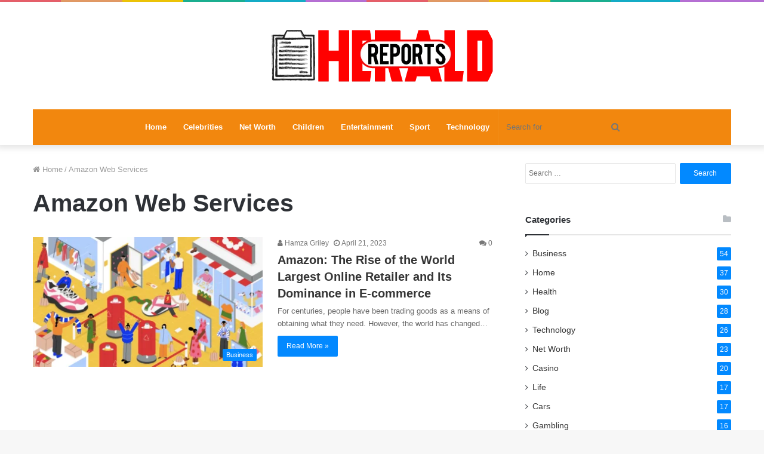

--- FILE ---
content_type: text/html; charset=UTF-8
request_url: https://reportsherald.com/tag/amazon-web-services/
body_size: 21051
content:
<!DOCTYPE html>
<html lang="en-US">
<head><meta charset="UTF-8" /><script>if(navigator.userAgent.match(/MSIE|Internet Explorer/i)||navigator.userAgent.match(/Trident\/7\..*?rv:11/i)){var href=document.location.href;if(!href.match(/[?&]nowprocket/)){if(href.indexOf("?")==-1){if(href.indexOf("#")==-1){document.location.href=href+"?nowprocket=1"}else{document.location.href=href.replace("#","?nowprocket=1#")}}else{if(href.indexOf("#")==-1){document.location.href=href+"&nowprocket=1"}else{document.location.href=href.replace("#","&nowprocket=1#")}}}}</script><script>(()=>{class RocketLazyLoadScripts{constructor(){this.v="2.0.3",this.userEvents=["keydown","keyup","mousedown","mouseup","mousemove","mouseover","mouseenter","mouseout","mouseleave","touchmove","touchstart","touchend","touchcancel","wheel","click","dblclick","input","visibilitychange"],this.attributeEvents=["onblur","onclick","oncontextmenu","ondblclick","onfocus","onmousedown","onmouseenter","onmouseleave","onmousemove","onmouseout","onmouseover","onmouseup","onmousewheel","onscroll","onsubmit"]}async t(){this.i(),this.o(),/iP(ad|hone)/.test(navigator.userAgent)&&this.h(),this.u(),this.l(this),this.m(),this.k(this),this.p(this),this._(),await Promise.all([this.R(),this.L()]),this.lastBreath=Date.now(),this.S(this),this.P(),this.D(),this.O(),this.M(),await this.C(this.delayedScripts.normal),await this.C(this.delayedScripts.defer),await this.C(this.delayedScripts.async),this.F("domReady"),await this.T(),await this.j(),await this.I(),this.F("windowLoad"),await this.A(),window.dispatchEvent(new Event("rocket-allScriptsLoaded")),this.everythingLoaded=!0,this.lastTouchEnd&&await new Promise((t=>setTimeout(t,500-Date.now()+this.lastTouchEnd))),this.H(),this.F("all"),this.U(),this.W()}i(){this.CSPIssue=sessionStorage.getItem("rocketCSPIssue"),document.addEventListener("securitypolicyviolation",(t=>{this.CSPIssue||"script-src-elem"!==t.violatedDirective||"data"!==t.blockedURI||(this.CSPIssue=!0,sessionStorage.setItem("rocketCSPIssue",!0))}),{isRocket:!0})}o(){window.addEventListener("pageshow",(t=>{this.persisted=t.persisted,this.realWindowLoadedFired=!0}),{isRocket:!0}),window.addEventListener("pagehide",(()=>{this.onFirstUserAction=null}),{isRocket:!0})}h(){let t;function e(e){t=e}window.addEventListener("touchstart",e,{isRocket:!0}),window.addEventListener("touchend",(function i(o){Math.abs(o.changedTouches[0].pageX-t.changedTouches[0].pageX)<10&&Math.abs(o.changedTouches[0].pageY-t.changedTouches[0].pageY)<10&&o.timeStamp-t.timeStamp<200&&(o.target.dispatchEvent(new PointerEvent("click",{target:o.target,bubbles:!0,cancelable:!0,detail:1})),event.preventDefault(),window.removeEventListener("touchstart",e,{isRocket:!0}),window.removeEventListener("touchend",i,{isRocket:!0}))}),{isRocket:!0})}q(t){this.userActionTriggered||("mousemove"!==t.type||this.firstMousemoveIgnored?"keyup"===t.type||"mouseover"===t.type||"mouseout"===t.type||(this.userActionTriggered=!0,this.onFirstUserAction&&this.onFirstUserAction()):this.firstMousemoveIgnored=!0),"click"===t.type&&t.preventDefault(),this.savedUserEvents.length>0&&(t.stopPropagation(),t.stopImmediatePropagation()),"touchstart"===this.lastEvent&&"touchend"===t.type&&(this.lastTouchEnd=Date.now()),"click"===t.type&&(this.lastTouchEnd=0),this.lastEvent=t.type,this.savedUserEvents.push(t)}u(){this.savedUserEvents=[],this.userEventHandler=this.q.bind(this),this.userEvents.forEach((t=>window.addEventListener(t,this.userEventHandler,{passive:!1,isRocket:!0})))}U(){this.userEvents.forEach((t=>window.removeEventListener(t,this.userEventHandler,{passive:!1,isRocket:!0}))),this.savedUserEvents.forEach((t=>{t.target.dispatchEvent(new window[t.constructor.name](t.type,t))}))}m(){this.eventsMutationObserver=new MutationObserver((t=>{const e="return false";for(const i of t){if("attributes"===i.type){const t=i.target.getAttribute(i.attributeName);t&&t!==e&&(i.target.setAttribute("data-rocket-"+i.attributeName,t),i.target["rocket"+i.attributeName]=new Function("event",t),i.target.setAttribute(i.attributeName,e))}"childList"===i.type&&i.addedNodes.forEach((t=>{if(t.nodeType===Node.ELEMENT_NODE)for(const i of t.attributes)this.attributeEvents.includes(i.name)&&i.value&&""!==i.value&&(t.setAttribute("data-rocket-"+i.name,i.value),t["rocket"+i.name]=new Function("event",i.value),t.setAttribute(i.name,e))}))}})),this.eventsMutationObserver.observe(document,{subtree:!0,childList:!0,attributeFilter:this.attributeEvents})}H(){this.eventsMutationObserver.disconnect(),this.attributeEvents.forEach((t=>{document.querySelectorAll("[data-rocket-"+t+"]").forEach((e=>{e.setAttribute(t,e.getAttribute("data-rocket-"+t)),e.removeAttribute("data-rocket-"+t)}))}))}k(t){Object.defineProperty(HTMLElement.prototype,"onclick",{get(){return this.rocketonclick||null},set(e){this.rocketonclick=e,this.setAttribute(t.everythingLoaded?"onclick":"data-rocket-onclick","this.rocketonclick(event)")}})}S(t){function e(e,i){let o=e[i];e[i]=null,Object.defineProperty(e,i,{get:()=>o,set(s){t.everythingLoaded?o=s:e["rocket"+i]=o=s}})}e(document,"onreadystatechange"),e(window,"onload"),e(window,"onpageshow");try{Object.defineProperty(document,"readyState",{get:()=>t.rocketReadyState,set(e){t.rocketReadyState=e},configurable:!0}),document.readyState="loading"}catch(t){console.log("WPRocket DJE readyState conflict, bypassing")}}l(t){this.originalAddEventListener=EventTarget.prototype.addEventListener,this.originalRemoveEventListener=EventTarget.prototype.removeEventListener,this.savedEventListeners=[],EventTarget.prototype.addEventListener=function(e,i,o){o&&o.isRocket||!t.B(e,this)&&!t.userEvents.includes(e)||t.B(e,this)&&!t.userActionTriggered||e.startsWith("rocket-")||t.everythingLoaded?t.originalAddEventListener.call(this,e,i,o):t.savedEventListeners.push({target:this,remove:!1,type:e,func:i,options:o})},EventTarget.prototype.removeEventListener=function(e,i,o){o&&o.isRocket||!t.B(e,this)&&!t.userEvents.includes(e)||t.B(e,this)&&!t.userActionTriggered||e.startsWith("rocket-")||t.everythingLoaded?t.originalRemoveEventListener.call(this,e,i,o):t.savedEventListeners.push({target:this,remove:!0,type:e,func:i,options:o})}}F(t){"all"===t&&(EventTarget.prototype.addEventListener=this.originalAddEventListener,EventTarget.prototype.removeEventListener=this.originalRemoveEventListener),this.savedEventListeners=this.savedEventListeners.filter((e=>{let i=e.type,o=e.target||window;return"domReady"===t&&"DOMContentLoaded"!==i&&"readystatechange"!==i||("windowLoad"===t&&"load"!==i&&"readystatechange"!==i&&"pageshow"!==i||(this.B(i,o)&&(i="rocket-"+i),e.remove?o.removeEventListener(i,e.func,e.options):o.addEventListener(i,e.func,e.options),!1))}))}p(t){let e;function i(e){return t.everythingLoaded?e:e.split(" ").map((t=>"load"===t||t.startsWith("load.")?"rocket-jquery-load":t)).join(" ")}function o(o){function s(e){const s=o.fn[e];o.fn[e]=o.fn.init.prototype[e]=function(){return this[0]===window&&t.userActionTriggered&&("string"==typeof arguments[0]||arguments[0]instanceof String?arguments[0]=i(arguments[0]):"object"==typeof arguments[0]&&Object.keys(arguments[0]).forEach((t=>{const e=arguments[0][t];delete arguments[0][t],arguments[0][i(t)]=e}))),s.apply(this,arguments),this}}if(o&&o.fn&&!t.allJQueries.includes(o)){const e={DOMContentLoaded:[],"rocket-DOMContentLoaded":[]};for(const t in e)document.addEventListener(t,(()=>{e[t].forEach((t=>t()))}),{isRocket:!0});o.fn.ready=o.fn.init.prototype.ready=function(i){function s(){parseInt(o.fn.jquery)>2?setTimeout((()=>i.bind(document)(o))):i.bind(document)(o)}return t.realDomReadyFired?!t.userActionTriggered||t.fauxDomReadyFired?s():e["rocket-DOMContentLoaded"].push(s):e.DOMContentLoaded.push(s),o([])},s("on"),s("one"),s("off"),t.allJQueries.push(o)}e=o}t.allJQueries=[],o(window.jQuery),Object.defineProperty(window,"jQuery",{get:()=>e,set(t){o(t)}})}P(){const t=new Map;document.write=document.writeln=function(e){const i=document.currentScript,o=document.createRange(),s=i.parentElement;let n=t.get(i);void 0===n&&(n=i.nextSibling,t.set(i,n));const c=document.createDocumentFragment();o.setStart(c,0),c.appendChild(o.createContextualFragment(e)),s.insertBefore(c,n)}}async R(){return new Promise((t=>{this.userActionTriggered?t():this.onFirstUserAction=t}))}async L(){return new Promise((t=>{document.addEventListener("DOMContentLoaded",(()=>{this.realDomReadyFired=!0,t()}),{isRocket:!0})}))}async I(){return this.realWindowLoadedFired?Promise.resolve():new Promise((t=>{window.addEventListener("load",t,{isRocket:!0})}))}M(){this.pendingScripts=[];this.scriptsMutationObserver=new MutationObserver((t=>{for(const e of t)e.addedNodes.forEach((t=>{"SCRIPT"!==t.tagName||t.noModule||t.isWPRocket||this.pendingScripts.push({script:t,promise:new Promise((e=>{const i=()=>{const i=this.pendingScripts.findIndex((e=>e.script===t));i>=0&&this.pendingScripts.splice(i,1),e()};t.addEventListener("load",i,{isRocket:!0}),t.addEventListener("error",i,{isRocket:!0}),setTimeout(i,1e3)}))})}))})),this.scriptsMutationObserver.observe(document,{childList:!0,subtree:!0})}async j(){await this.J(),this.pendingScripts.length?(await this.pendingScripts[0].promise,await this.j()):this.scriptsMutationObserver.disconnect()}D(){this.delayedScripts={normal:[],async:[],defer:[]},document.querySelectorAll("script[type$=rocketlazyloadscript]").forEach((t=>{t.hasAttribute("data-rocket-src")?t.hasAttribute("async")&&!1!==t.async?this.delayedScripts.async.push(t):t.hasAttribute("defer")&&!1!==t.defer||"module"===t.getAttribute("data-rocket-type")?this.delayedScripts.defer.push(t):this.delayedScripts.normal.push(t):this.delayedScripts.normal.push(t)}))}async _(){await this.L();let t=[];document.querySelectorAll("script[type$=rocketlazyloadscript][data-rocket-src]").forEach((e=>{let i=e.getAttribute("data-rocket-src");if(i&&!i.startsWith("data:")){i.startsWith("//")&&(i=location.protocol+i);try{const o=new URL(i).origin;o!==location.origin&&t.push({src:o,crossOrigin:e.crossOrigin||"module"===e.getAttribute("data-rocket-type")})}catch(t){}}})),t=[...new Map(t.map((t=>[JSON.stringify(t),t]))).values()],this.N(t,"preconnect")}async $(t){if(await this.G(),!0!==t.noModule||!("noModule"in HTMLScriptElement.prototype))return new Promise((e=>{let i;function o(){(i||t).setAttribute("data-rocket-status","executed"),e()}try{if(navigator.userAgent.includes("Firefox/")||""===navigator.vendor||this.CSPIssue)i=document.createElement("script"),[...t.attributes].forEach((t=>{let e=t.nodeName;"type"!==e&&("data-rocket-type"===e&&(e="type"),"data-rocket-src"===e&&(e="src"),i.setAttribute(e,t.nodeValue))})),t.text&&(i.text=t.text),t.nonce&&(i.nonce=t.nonce),i.hasAttribute("src")?(i.addEventListener("load",o,{isRocket:!0}),i.addEventListener("error",(()=>{i.setAttribute("data-rocket-status","failed-network"),e()}),{isRocket:!0}),setTimeout((()=>{i.isConnected||e()}),1)):(i.text=t.text,o()),i.isWPRocket=!0,t.parentNode.replaceChild(i,t);else{const i=t.getAttribute("data-rocket-type"),s=t.getAttribute("data-rocket-src");i?(t.type=i,t.removeAttribute("data-rocket-type")):t.removeAttribute("type"),t.addEventListener("load",o,{isRocket:!0}),t.addEventListener("error",(i=>{this.CSPIssue&&i.target.src.startsWith("data:")?(console.log("WPRocket: CSP fallback activated"),t.removeAttribute("src"),this.$(t).then(e)):(t.setAttribute("data-rocket-status","failed-network"),e())}),{isRocket:!0}),s?(t.fetchPriority="high",t.removeAttribute("data-rocket-src"),t.src=s):t.src="data:text/javascript;base64,"+window.btoa(unescape(encodeURIComponent(t.text)))}}catch(i){t.setAttribute("data-rocket-status","failed-transform"),e()}}));t.setAttribute("data-rocket-status","skipped")}async C(t){const e=t.shift();return e?(e.isConnected&&await this.$(e),this.C(t)):Promise.resolve()}O(){this.N([...this.delayedScripts.normal,...this.delayedScripts.defer,...this.delayedScripts.async],"preload")}N(t,e){this.trash=this.trash||[];let i=!0;var o=document.createDocumentFragment();t.forEach((t=>{const s=t.getAttribute&&t.getAttribute("data-rocket-src")||t.src;if(s&&!s.startsWith("data:")){const n=document.createElement("link");n.href=s,n.rel=e,"preconnect"!==e&&(n.as="script",n.fetchPriority=i?"high":"low"),t.getAttribute&&"module"===t.getAttribute("data-rocket-type")&&(n.crossOrigin=!0),t.crossOrigin&&(n.crossOrigin=t.crossOrigin),t.integrity&&(n.integrity=t.integrity),t.nonce&&(n.nonce=t.nonce),o.appendChild(n),this.trash.push(n),i=!1}})),document.head.appendChild(o)}W(){this.trash.forEach((t=>t.remove()))}async T(){try{document.readyState="interactive"}catch(t){}this.fauxDomReadyFired=!0;try{await this.G(),document.dispatchEvent(new Event("rocket-readystatechange")),await this.G(),document.rocketonreadystatechange&&document.rocketonreadystatechange(),await this.G(),document.dispatchEvent(new Event("rocket-DOMContentLoaded")),await this.G(),window.dispatchEvent(new Event("rocket-DOMContentLoaded"))}catch(t){console.error(t)}}async A(){try{document.readyState="complete"}catch(t){}try{await this.G(),document.dispatchEvent(new Event("rocket-readystatechange")),await this.G(),document.rocketonreadystatechange&&document.rocketonreadystatechange(),await this.G(),window.dispatchEvent(new Event("rocket-load")),await this.G(),window.rocketonload&&window.rocketonload(),await this.G(),this.allJQueries.forEach((t=>t(window).trigger("rocket-jquery-load"))),await this.G();const t=new Event("rocket-pageshow");t.persisted=this.persisted,window.dispatchEvent(t),await this.G(),window.rocketonpageshow&&window.rocketonpageshow({persisted:this.persisted})}catch(t){console.error(t)}}async G(){Date.now()-this.lastBreath>45&&(await this.J(),this.lastBreath=Date.now())}async J(){return document.hidden?new Promise((t=>setTimeout(t))):new Promise((t=>requestAnimationFrame(t)))}B(t,e){return e===document&&"readystatechange"===t||(e===document&&"DOMContentLoaded"===t||(e===window&&"DOMContentLoaded"===t||(e===window&&"load"===t||e===window&&"pageshow"===t)))}static run(){(new RocketLazyLoadScripts).t()}}RocketLazyLoadScripts.run()})();</script>
	
	<link rel="profile" href="https://gmpg.org/xfn/11" />
	<link rel="pingback" href="https://reportsherald.com/xmlrpc.php" />
	<meta name='robots' content='index, follow, max-image-preview:large, max-snippet:-1, max-video-preview:-1' />

	<!-- This site is optimized with the Yoast SEO plugin v26.8 - https://yoast.com/product/yoast-seo-wordpress/ -->
	<title>Amazon Web Services Archives - Reports Herald</title>
	<link rel="canonical" href="https://reportsherald.com/tag/amazon-web-services/" />
	<meta property="og:locale" content="en_US" />
	<meta property="og:type" content="article" />
	<meta property="og:title" content="Amazon Web Services Archives - Reports Herald" />
	<meta property="og:url" content="https://reportsherald.com/tag/amazon-web-services/" />
	<meta property="og:site_name" content="Reports Herald" />
	<meta name="twitter:card" content="summary_large_image" />
	<script type="application/ld+json" class="yoast-schema-graph">{"@context":"https://schema.org","@graph":[{"@type":"CollectionPage","@id":"https://reportsherald.com/tag/amazon-web-services/","url":"https://reportsherald.com/tag/amazon-web-services/","name":"Amazon Web Services Archives - Reports Herald","isPartOf":{"@id":"https://reportsherald.com/#website"},"primaryImageOfPage":{"@id":"https://reportsherald.com/tag/amazon-web-services/#primaryimage"},"image":{"@id":"https://reportsherald.com/tag/amazon-web-services/#primaryimage"},"thumbnailUrl":"https://reportsherald.com/wp-content/uploads/2023/04/Fashion_Industry_.png","breadcrumb":{"@id":"https://reportsherald.com/tag/amazon-web-services/#breadcrumb"},"inLanguage":"en-US"},{"@type":"ImageObject","inLanguage":"en-US","@id":"https://reportsherald.com/tag/amazon-web-services/#primaryimage","url":"https://reportsherald.com/wp-content/uploads/2023/04/Fashion_Industry_.png","contentUrl":"https://reportsherald.com/wp-content/uploads/2023/04/Fashion_Industry_.png","width":3840,"height":2160},{"@type":"BreadcrumbList","@id":"https://reportsherald.com/tag/amazon-web-services/#breadcrumb","itemListElement":[{"@type":"ListItem","position":1,"name":"Home","item":"https://reportsherald.com/"},{"@type":"ListItem","position":2,"name":"Amazon Web Services"}]},{"@type":"WebSite","@id":"https://reportsherald.com/#website","url":"https://reportsherald.com/","name":"Reports Herald","description":"","potentialAction":[{"@type":"SearchAction","target":{"@type":"EntryPoint","urlTemplate":"https://reportsherald.com/?s={search_term_string}"},"query-input":{"@type":"PropertyValueSpecification","valueRequired":true,"valueName":"search_term_string"}}],"inLanguage":"en-US"}]}</script>
	<!-- / Yoast SEO plugin. -->



<link rel="alternate" type="application/rss+xml" title="Reports Herald &raquo; Feed" href="https://reportsherald.com/feed/" />
<link rel="alternate" type="application/rss+xml" title="Reports Herald &raquo; Comments Feed" href="https://reportsherald.com/comments/feed/" />
<link rel="alternate" type="application/rss+xml" title="Reports Herald &raquo; Amazon Web Services Tag Feed" href="https://reportsherald.com/tag/amazon-web-services/feed/" />
<style id='wp-img-auto-sizes-contain-inline-css' type='text/css'>
img:is([sizes=auto i],[sizes^="auto," i]){contain-intrinsic-size:3000px 1500px}
/*# sourceURL=wp-img-auto-sizes-contain-inline-css */
</style>
<style id='wp-emoji-styles-inline-css' type='text/css'>

	img.wp-smiley, img.emoji {
		display: inline !important;
		border: none !important;
		box-shadow: none !important;
		height: 1em !important;
		width: 1em !important;
		margin: 0 0.07em !important;
		vertical-align: -0.1em !important;
		background: none !important;
		padding: 0 !important;
	}
/*# sourceURL=wp-emoji-styles-inline-css */
</style>
<style id='wp-block-library-inline-css' type='text/css'>
:root{--wp-block-synced-color:#7a00df;--wp-block-synced-color--rgb:122,0,223;--wp-bound-block-color:var(--wp-block-synced-color);--wp-editor-canvas-background:#ddd;--wp-admin-theme-color:#007cba;--wp-admin-theme-color--rgb:0,124,186;--wp-admin-theme-color-darker-10:#006ba1;--wp-admin-theme-color-darker-10--rgb:0,107,160.5;--wp-admin-theme-color-darker-20:#005a87;--wp-admin-theme-color-darker-20--rgb:0,90,135;--wp-admin-border-width-focus:2px}@media (min-resolution:192dpi){:root{--wp-admin-border-width-focus:1.5px}}.wp-element-button{cursor:pointer}:root .has-very-light-gray-background-color{background-color:#eee}:root .has-very-dark-gray-background-color{background-color:#313131}:root .has-very-light-gray-color{color:#eee}:root .has-very-dark-gray-color{color:#313131}:root .has-vivid-green-cyan-to-vivid-cyan-blue-gradient-background{background:linear-gradient(135deg,#00d084,#0693e3)}:root .has-purple-crush-gradient-background{background:linear-gradient(135deg,#34e2e4,#4721fb 50%,#ab1dfe)}:root .has-hazy-dawn-gradient-background{background:linear-gradient(135deg,#faaca8,#dad0ec)}:root .has-subdued-olive-gradient-background{background:linear-gradient(135deg,#fafae1,#67a671)}:root .has-atomic-cream-gradient-background{background:linear-gradient(135deg,#fdd79a,#004a59)}:root .has-nightshade-gradient-background{background:linear-gradient(135deg,#330968,#31cdcf)}:root .has-midnight-gradient-background{background:linear-gradient(135deg,#020381,#2874fc)}:root{--wp--preset--font-size--normal:16px;--wp--preset--font-size--huge:42px}.has-regular-font-size{font-size:1em}.has-larger-font-size{font-size:2.625em}.has-normal-font-size{font-size:var(--wp--preset--font-size--normal)}.has-huge-font-size{font-size:var(--wp--preset--font-size--huge)}.has-text-align-center{text-align:center}.has-text-align-left{text-align:left}.has-text-align-right{text-align:right}.has-fit-text{white-space:nowrap!important}#end-resizable-editor-section{display:none}.aligncenter{clear:both}.items-justified-left{justify-content:flex-start}.items-justified-center{justify-content:center}.items-justified-right{justify-content:flex-end}.items-justified-space-between{justify-content:space-between}.screen-reader-text{border:0;clip-path:inset(50%);height:1px;margin:-1px;overflow:hidden;padding:0;position:absolute;width:1px;word-wrap:normal!important}.screen-reader-text:focus{background-color:#ddd;clip-path:none;color:#444;display:block;font-size:1em;height:auto;left:5px;line-height:normal;padding:15px 23px 14px;text-decoration:none;top:5px;width:auto;z-index:100000}html :where(.has-border-color){border-style:solid}html :where([style*=border-top-color]){border-top-style:solid}html :where([style*=border-right-color]){border-right-style:solid}html :where([style*=border-bottom-color]){border-bottom-style:solid}html :where([style*=border-left-color]){border-left-style:solid}html :where([style*=border-width]){border-style:solid}html :where([style*=border-top-width]){border-top-style:solid}html :where([style*=border-right-width]){border-right-style:solid}html :where([style*=border-bottom-width]){border-bottom-style:solid}html :where([style*=border-left-width]){border-left-style:solid}html :where(img[class*=wp-image-]){height:auto;max-width:100%}:where(figure){margin:0 0 1em}html :where(.is-position-sticky){--wp-admin--admin-bar--position-offset:var(--wp-admin--admin-bar--height,0px)}@media screen and (max-width:600px){html :where(.is-position-sticky){--wp-admin--admin-bar--position-offset:0px}}

/*# sourceURL=wp-block-library-inline-css */
</style><style id='global-styles-inline-css' type='text/css'>
:root{--wp--preset--aspect-ratio--square: 1;--wp--preset--aspect-ratio--4-3: 4/3;--wp--preset--aspect-ratio--3-4: 3/4;--wp--preset--aspect-ratio--3-2: 3/2;--wp--preset--aspect-ratio--2-3: 2/3;--wp--preset--aspect-ratio--16-9: 16/9;--wp--preset--aspect-ratio--9-16: 9/16;--wp--preset--color--black: #000000;--wp--preset--color--cyan-bluish-gray: #abb8c3;--wp--preset--color--white: #ffffff;--wp--preset--color--pale-pink: #f78da7;--wp--preset--color--vivid-red: #cf2e2e;--wp--preset--color--luminous-vivid-orange: #ff6900;--wp--preset--color--luminous-vivid-amber: #fcb900;--wp--preset--color--light-green-cyan: #7bdcb5;--wp--preset--color--vivid-green-cyan: #00d084;--wp--preset--color--pale-cyan-blue: #8ed1fc;--wp--preset--color--vivid-cyan-blue: #0693e3;--wp--preset--color--vivid-purple: #9b51e0;--wp--preset--gradient--vivid-cyan-blue-to-vivid-purple: linear-gradient(135deg,rgb(6,147,227) 0%,rgb(155,81,224) 100%);--wp--preset--gradient--light-green-cyan-to-vivid-green-cyan: linear-gradient(135deg,rgb(122,220,180) 0%,rgb(0,208,130) 100%);--wp--preset--gradient--luminous-vivid-amber-to-luminous-vivid-orange: linear-gradient(135deg,rgb(252,185,0) 0%,rgb(255,105,0) 100%);--wp--preset--gradient--luminous-vivid-orange-to-vivid-red: linear-gradient(135deg,rgb(255,105,0) 0%,rgb(207,46,46) 100%);--wp--preset--gradient--very-light-gray-to-cyan-bluish-gray: linear-gradient(135deg,rgb(238,238,238) 0%,rgb(169,184,195) 100%);--wp--preset--gradient--cool-to-warm-spectrum: linear-gradient(135deg,rgb(74,234,220) 0%,rgb(151,120,209) 20%,rgb(207,42,186) 40%,rgb(238,44,130) 60%,rgb(251,105,98) 80%,rgb(254,248,76) 100%);--wp--preset--gradient--blush-light-purple: linear-gradient(135deg,rgb(255,206,236) 0%,rgb(152,150,240) 100%);--wp--preset--gradient--blush-bordeaux: linear-gradient(135deg,rgb(254,205,165) 0%,rgb(254,45,45) 50%,rgb(107,0,62) 100%);--wp--preset--gradient--luminous-dusk: linear-gradient(135deg,rgb(255,203,112) 0%,rgb(199,81,192) 50%,rgb(65,88,208) 100%);--wp--preset--gradient--pale-ocean: linear-gradient(135deg,rgb(255,245,203) 0%,rgb(182,227,212) 50%,rgb(51,167,181) 100%);--wp--preset--gradient--electric-grass: linear-gradient(135deg,rgb(202,248,128) 0%,rgb(113,206,126) 100%);--wp--preset--gradient--midnight: linear-gradient(135deg,rgb(2,3,129) 0%,rgb(40,116,252) 100%);--wp--preset--font-size--small: 13px;--wp--preset--font-size--medium: 20px;--wp--preset--font-size--large: 36px;--wp--preset--font-size--x-large: 42px;--wp--preset--spacing--20: 0.44rem;--wp--preset--spacing--30: 0.67rem;--wp--preset--spacing--40: 1rem;--wp--preset--spacing--50: 1.5rem;--wp--preset--spacing--60: 2.25rem;--wp--preset--spacing--70: 3.38rem;--wp--preset--spacing--80: 5.06rem;--wp--preset--shadow--natural: 6px 6px 9px rgba(0, 0, 0, 0.2);--wp--preset--shadow--deep: 12px 12px 50px rgba(0, 0, 0, 0.4);--wp--preset--shadow--sharp: 6px 6px 0px rgba(0, 0, 0, 0.2);--wp--preset--shadow--outlined: 6px 6px 0px -3px rgb(255, 255, 255), 6px 6px rgb(0, 0, 0);--wp--preset--shadow--crisp: 6px 6px 0px rgb(0, 0, 0);}:where(.is-layout-flex){gap: 0.5em;}:where(.is-layout-grid){gap: 0.5em;}body .is-layout-flex{display: flex;}.is-layout-flex{flex-wrap: wrap;align-items: center;}.is-layout-flex > :is(*, div){margin: 0;}body .is-layout-grid{display: grid;}.is-layout-grid > :is(*, div){margin: 0;}:where(.wp-block-columns.is-layout-flex){gap: 2em;}:where(.wp-block-columns.is-layout-grid){gap: 2em;}:where(.wp-block-post-template.is-layout-flex){gap: 1.25em;}:where(.wp-block-post-template.is-layout-grid){gap: 1.25em;}.has-black-color{color: var(--wp--preset--color--black) !important;}.has-cyan-bluish-gray-color{color: var(--wp--preset--color--cyan-bluish-gray) !important;}.has-white-color{color: var(--wp--preset--color--white) !important;}.has-pale-pink-color{color: var(--wp--preset--color--pale-pink) !important;}.has-vivid-red-color{color: var(--wp--preset--color--vivid-red) !important;}.has-luminous-vivid-orange-color{color: var(--wp--preset--color--luminous-vivid-orange) !important;}.has-luminous-vivid-amber-color{color: var(--wp--preset--color--luminous-vivid-amber) !important;}.has-light-green-cyan-color{color: var(--wp--preset--color--light-green-cyan) !important;}.has-vivid-green-cyan-color{color: var(--wp--preset--color--vivid-green-cyan) !important;}.has-pale-cyan-blue-color{color: var(--wp--preset--color--pale-cyan-blue) !important;}.has-vivid-cyan-blue-color{color: var(--wp--preset--color--vivid-cyan-blue) !important;}.has-vivid-purple-color{color: var(--wp--preset--color--vivid-purple) !important;}.has-black-background-color{background-color: var(--wp--preset--color--black) !important;}.has-cyan-bluish-gray-background-color{background-color: var(--wp--preset--color--cyan-bluish-gray) !important;}.has-white-background-color{background-color: var(--wp--preset--color--white) !important;}.has-pale-pink-background-color{background-color: var(--wp--preset--color--pale-pink) !important;}.has-vivid-red-background-color{background-color: var(--wp--preset--color--vivid-red) !important;}.has-luminous-vivid-orange-background-color{background-color: var(--wp--preset--color--luminous-vivid-orange) !important;}.has-luminous-vivid-amber-background-color{background-color: var(--wp--preset--color--luminous-vivid-amber) !important;}.has-light-green-cyan-background-color{background-color: var(--wp--preset--color--light-green-cyan) !important;}.has-vivid-green-cyan-background-color{background-color: var(--wp--preset--color--vivid-green-cyan) !important;}.has-pale-cyan-blue-background-color{background-color: var(--wp--preset--color--pale-cyan-blue) !important;}.has-vivid-cyan-blue-background-color{background-color: var(--wp--preset--color--vivid-cyan-blue) !important;}.has-vivid-purple-background-color{background-color: var(--wp--preset--color--vivid-purple) !important;}.has-black-border-color{border-color: var(--wp--preset--color--black) !important;}.has-cyan-bluish-gray-border-color{border-color: var(--wp--preset--color--cyan-bluish-gray) !important;}.has-white-border-color{border-color: var(--wp--preset--color--white) !important;}.has-pale-pink-border-color{border-color: var(--wp--preset--color--pale-pink) !important;}.has-vivid-red-border-color{border-color: var(--wp--preset--color--vivid-red) !important;}.has-luminous-vivid-orange-border-color{border-color: var(--wp--preset--color--luminous-vivid-orange) !important;}.has-luminous-vivid-amber-border-color{border-color: var(--wp--preset--color--luminous-vivid-amber) !important;}.has-light-green-cyan-border-color{border-color: var(--wp--preset--color--light-green-cyan) !important;}.has-vivid-green-cyan-border-color{border-color: var(--wp--preset--color--vivid-green-cyan) !important;}.has-pale-cyan-blue-border-color{border-color: var(--wp--preset--color--pale-cyan-blue) !important;}.has-vivid-cyan-blue-border-color{border-color: var(--wp--preset--color--vivid-cyan-blue) !important;}.has-vivid-purple-border-color{border-color: var(--wp--preset--color--vivid-purple) !important;}.has-vivid-cyan-blue-to-vivid-purple-gradient-background{background: var(--wp--preset--gradient--vivid-cyan-blue-to-vivid-purple) !important;}.has-light-green-cyan-to-vivid-green-cyan-gradient-background{background: var(--wp--preset--gradient--light-green-cyan-to-vivid-green-cyan) !important;}.has-luminous-vivid-amber-to-luminous-vivid-orange-gradient-background{background: var(--wp--preset--gradient--luminous-vivid-amber-to-luminous-vivid-orange) !important;}.has-luminous-vivid-orange-to-vivid-red-gradient-background{background: var(--wp--preset--gradient--luminous-vivid-orange-to-vivid-red) !important;}.has-very-light-gray-to-cyan-bluish-gray-gradient-background{background: var(--wp--preset--gradient--very-light-gray-to-cyan-bluish-gray) !important;}.has-cool-to-warm-spectrum-gradient-background{background: var(--wp--preset--gradient--cool-to-warm-spectrum) !important;}.has-blush-light-purple-gradient-background{background: var(--wp--preset--gradient--blush-light-purple) !important;}.has-blush-bordeaux-gradient-background{background: var(--wp--preset--gradient--blush-bordeaux) !important;}.has-luminous-dusk-gradient-background{background: var(--wp--preset--gradient--luminous-dusk) !important;}.has-pale-ocean-gradient-background{background: var(--wp--preset--gradient--pale-ocean) !important;}.has-electric-grass-gradient-background{background: var(--wp--preset--gradient--electric-grass) !important;}.has-midnight-gradient-background{background: var(--wp--preset--gradient--midnight) !important;}.has-small-font-size{font-size: var(--wp--preset--font-size--small) !important;}.has-medium-font-size{font-size: var(--wp--preset--font-size--medium) !important;}.has-large-font-size{font-size: var(--wp--preset--font-size--large) !important;}.has-x-large-font-size{font-size: var(--wp--preset--font-size--x-large) !important;}
/*# sourceURL=global-styles-inline-css */
</style>

<style id='classic-theme-styles-inline-css' type='text/css'>
/*! This file is auto-generated */
.wp-block-button__link{color:#fff;background-color:#32373c;border-radius:9999px;box-shadow:none;text-decoration:none;padding:calc(.667em + 2px) calc(1.333em + 2px);font-size:1.125em}.wp-block-file__button{background:#32373c;color:#fff;text-decoration:none}
/*# sourceURL=/wp-includes/css/classic-themes.min.css */
</style>
<link data-minify="1" rel='stylesheet' id='wpautoterms_css-css' href='https://reportsherald.com/wp-content/cache/min/1/wp-content/plugins/auto-terms-of-service-and-privacy-policy/css/wpautoterms.css?ver=1768463204' type='text/css' media='all' />
<link rel='stylesheet' id='cookie-notice-front-css' href='https://reportsherald.com/wp-content/plugins/cookie-notice/css/front.min.css?ver=2.5.11' type='text/css' media='all' />
<link data-minify="1" rel='stylesheet' id='c4wp-public-css' href='https://reportsherald.com/wp-content/cache/min/1/wp-content/plugins/wp-captcha/assets/css/c4wp-public.css?ver=1768463204' type='text/css' media='all' />
<link rel='stylesheet' id='tie-css-base-css' href='https://reportsherald.com/wp-content/themes/jannah/assets/css/base.min.css?ver=4.6.2' type='text/css' media='all' />
<link rel='stylesheet' id='tie-css-styles-css' href='https://reportsherald.com/wp-content/themes/jannah/assets/css/style.min.css?ver=4.6.2' type='text/css' media='all' />
<link rel='stylesheet' id='tie-css-widgets-css' href='https://reportsherald.com/wp-content/themes/jannah/assets/css/widgets.min.css?ver=4.6.2' type='text/css' media='all' />
<link data-minify="1" rel='stylesheet' id='tie-css-helpers-css' href='https://reportsherald.com/wp-content/cache/min/1/wp-content/themes/jannah/assets/css/helpers.min.css?ver=1768463204' type='text/css' media='all' />
<link data-minify="1" rel='stylesheet' id='tie-css-ilightbox-css' href='https://reportsherald.com/wp-content/cache/min/1/wp-content/themes/jannah/assets/ilightbox/dark-skin/skin.css?ver=1768463204' type='text/css' media='all' />
<style id='tie-css-ilightbox-inline-css' type='text/css'>
.wf-active .logo-text,.wf-active h1,.wf-active h2,.wf-active h3,.wf-active h4,.wf-active h5,.wf-active h6,.wf-active .the-subtitle{font-family: 'Poppins';}#main-nav{background-color : #f2870e;border-width: 0;}#theme-header #main-nav:not(.fixed-nav){bottom: 0;}#main-nav.fixed-nav{background-color : rgba( 242,135,14 ,0.95);}#main-nav .main-menu-wrapper,#main-nav .menu-sub-content,#main-nav .comp-sub-menu,#main-nav .guest-btn,#main-nav ul.cats-vertical li a.is-active,#main-nav ul.cats-vertical li a:hover.search-in-main-nav.autocomplete-suggestions{background-color: #f2870e;}#main-nav .icon-basecloud-bg:after{color: #f2870e;}#main-nav *,.search-in-main-nav.autocomplete-suggestions{border-color: rgba(255,255,255,0.07);}.main-nav-boxed #main-nav .main-menu-wrapper{border-width: 0;}#footer{background-color: #f2870e;}#footer .posts-list-counter .posts-list-items li:before{border-color: #f2870e;}#footer .timeline-widget a .date:before{border-color: rgba(242,135,14,0.8);}#footer .footer-boxed-widget-area,#footer textarea,#footer input:not([type=submit]),#footer select,#footer code,#footer kbd,#footer pre,#footer samp,#footer .show-more-button,#footer .slider-links .tie-slider-nav span,#footer #wp-calendar,#footer #wp-calendar tbody td,#footer #wp-calendar thead th,#footer .widget.buddypress .item-options a{border-color: rgba(255,255,255,0.1);}#footer .social-statistics-widget .white-bg li.social-icons-item a,#footer .widget_tag_cloud .tagcloud a,#footer .latest-tweets-widget .slider-links .tie-slider-nav span,#footer .widget_layered_nav_filters a{border-color: rgba(255,255,255,0.1);}#footer .social-statistics-widget .white-bg li:before{background: rgba(255,255,255,0.1);}.site-footer #wp-calendar tbody td{background: rgba(255,255,255,0.02);}#footer .white-bg .social-icons-item a span.followers span,#footer .circle-three-cols .social-icons-item a .followers-num,#footer .circle-three-cols .social-icons-item a .followers-name{color: rgba(255,255,255,0.8);}#footer .timeline-widget ul:before,#footer .timeline-widget a:not(:hover) .date:before{background-color: #d46900;}
/*# sourceURL=tie-css-ilightbox-inline-css */
</style>
<style id='rocket-lazyload-inline-css' type='text/css'>
.rll-youtube-player{position:relative;padding-bottom:56.23%;height:0;overflow:hidden;max-width:100%;}.rll-youtube-player:focus-within{outline: 2px solid currentColor;outline-offset: 5px;}.rll-youtube-player iframe{position:absolute;top:0;left:0;width:100%;height:100%;z-index:100;background:0 0}.rll-youtube-player img{bottom:0;display:block;left:0;margin:auto;max-width:100%;width:100%;position:absolute;right:0;top:0;border:none;height:auto;-webkit-transition:.4s all;-moz-transition:.4s all;transition:.4s all}.rll-youtube-player img:hover{-webkit-filter:brightness(75%)}.rll-youtube-player .play{height:100%;width:100%;left:0;top:0;position:absolute;background:url(https://reportsherald.com/wp-content/plugins/wp-rocket/assets/img/youtube.png) no-repeat center;background-color: transparent !important;cursor:pointer;border:none;}
/*# sourceURL=rocket-lazyload-inline-css */
</style>
<script type="rocketlazyloadscript" data-rocket-type="text/javascript" data-rocket-src="https://reportsherald.com/wp-includes/js/jquery/jquery.min.js?ver=3.7.1" id="jquery-core-js" data-rocket-defer defer></script>
<script type="rocketlazyloadscript" data-rocket-type="text/javascript" data-rocket-src="https://reportsherald.com/wp-includes/js/jquery/jquery-migrate.min.js?ver=3.4.1" id="jquery-migrate-js" data-rocket-defer defer></script>
<script type="rocketlazyloadscript" data-rocket-type="text/javascript" id="jquery-js-after">window.addEventListener('DOMContentLoaded', function() {
/* <![CDATA[ */
jQuery(document).ready(function() {
	jQuery(".4f8d45e0a3d8bf6b44efb53127704016").click(function() {
		jQuery.post(
			"https://reportsherald.com/wp-admin/admin-ajax.php", {
				"action": "quick_adsense_onpost_ad_click",
				"quick_adsense_onpost_ad_index": jQuery(this).attr("data-index"),
				"quick_adsense_nonce": "179c272764",
			}, function(response) { }
		);
	});
});

//# sourceURL=jquery-js-after
/* ]]> */
});</script>
<script type="rocketlazyloadscript" data-rocket-type="text/javascript" data-rocket-src="https://reportsherald.com/wp-includes/js/dist/dom-ready.min.js?ver=f77871ff7694fffea381" id="wp-dom-ready-js" data-rocket-defer defer></script>
<script type="rocketlazyloadscript" data-minify="1" data-rocket-type="text/javascript" data-rocket-src="https://reportsherald.com/wp-content/cache/min/1/wp-content/plugins/auto-terms-of-service-and-privacy-policy/js/base.js?ver=1768463204" id="wpautoterms_base-js" data-rocket-defer defer></script>
<script type="rocketlazyloadscript" data-rocket-type="text/javascript" id="cookie-notice-front-js-before">
/* <![CDATA[ */
var cnArgs = {"ajaxUrl":"https:\/\/reportsherald.com\/wp-admin\/admin-ajax.php","nonce":"4e48e12a3e","hideEffect":"fade","position":"bottom","onScroll":true,"onScrollOffset":100,"onClick":true,"cookieName":"cookie_notice_accepted","cookieTime":2592000,"cookieTimeRejected":2592000,"globalCookie":false,"redirection":false,"cache":true,"revokeCookies":false,"revokeCookiesOpt":"automatic"};

//# sourceURL=cookie-notice-front-js-before
/* ]]> */
</script>
<script type="rocketlazyloadscript" data-rocket-type="text/javascript" data-rocket-src="https://reportsherald.com/wp-content/plugins/cookie-notice/js/front.min.js?ver=2.5.11" id="cookie-notice-front-js" data-rocket-defer defer></script>
<script type="rocketlazyloadscript" data-minify="1" data-rocket-type="text/javascript" data-rocket-src="https://reportsherald.com/wp-content/cache/min/1/wp-content/plugins/stop-user-enumeration/frontend/js/frontend.js?ver=1768463204" id="stop-user-enumeration-js" defer="defer" data-wp-strategy="defer"></script>
<script type="rocketlazyloadscript" data-minify="1" data-rocket-type="text/javascript" data-rocket-src="https://reportsherald.com/wp-content/cache/min/1/wp-content/plugins/wp-captcha/assets/js/c4wp-public.js?ver=1768463204" id="c4wp-public-js" data-rocket-defer defer></script>
<link rel="https://api.w.org/" href="https://reportsherald.com/wp-json/" /><link rel="alternate" title="JSON" type="application/json" href="https://reportsherald.com/wp-json/wp/v2/tags/1328" /><link rel="EditURI" type="application/rsd+xml" title="RSD" href="https://reportsherald.com/xmlrpc.php?rsd" />
<meta name="generator" content="WordPress 6.9" />
<!-- Global site tag (gtag.js) - Google Analytics -->
<script type="rocketlazyloadscript" async data-rocket-src="https://www.googletagmanager.com/gtag/js?id=UA-154579949-1"></script>
<script type="rocketlazyloadscript">
  window.dataLayer = window.dataLayer || [];
  function gtag(){dataLayer.push(arguments);}
  gtag('js', new Date());

  gtag('config', 'UA-154579949-1');
</script>
<script type="rocketlazyloadscript">document.createElement( "picture" );if(!window.HTMLPictureElement && document.addEventListener) {window.addEventListener("DOMContentLoaded", function() {var s = document.createElement("script");s.src = "https://reportsherald.com/wp-content/plugins/webp-express/js/picturefill.min.js";document.body.appendChild(s);});}</script><!-- Google tag (gtag.js) -->
<script type="rocketlazyloadscript" async data-rocket-src="https://www.googletagmanager.com/gtag/js?id=G-27SJSYYSF7"></script>
<script type="rocketlazyloadscript">
  window.dataLayer = window.dataLayer || [];
  function gtag(){dataLayer.push(arguments);}
  gtag('js', new Date());

  gtag('config', 'G-27SJSYYSF7');
</script>
<meta http-equiv="X-UA-Compatible" content="IE=edge">
<meta name="theme-color" content="#0088ff" /><meta name="viewport" content="width=device-width, initial-scale=1.0" />
<meta name="pressbay-verify" content="u9T1KjSvBOYgWCyQDp5A">
<link rel="icon" href="https://reportsherald.com/wp-content/uploads/2020/01/herald-fav.png" sizes="32x32" />
<link rel="icon" href="https://reportsherald.com/wp-content/uploads/2020/01/herald-fav.png" sizes="192x192" />
<link rel="apple-touch-icon" href="https://reportsherald.com/wp-content/uploads/2020/01/herald-fav.png" />
<meta name="msapplication-TileImage" content="https://reportsherald.com/wp-content/uploads/2020/01/herald-fav.png" />
<noscript><style id="rocket-lazyload-nojs-css">.rll-youtube-player, [data-lazy-src]{display:none !important;}</style></noscript><meta name="generator" content="WP Rocket 3.18.3" data-wpr-features="wpr_delay_js wpr_defer_js wpr_minify_js wpr_lazyload_iframes wpr_minify_css wpr_preload_links wpr_desktop" /></head>

<body id="tie-body" class="archive tag tag-amazon-web-services tag-1328 wp-theme-jannah cookies-not-set wrapper-has-shadow block-head-1 magazine2 is-thumb-overlay-disabled is-desktop is-header-layout-2 sidebar-right has-sidebar">



<div data-rocket-location-hash="e5b8de42769b3d7311e4c77717550b26" class="background-overlay">

	<div data-rocket-location-hash="20f4eca15480f982a53dda1cb4873ede" id="tie-container" class="site tie-container">

		
		<div data-rocket-location-hash="3cd18522b647fd3b2d7c4710f4fe6515" id="tie-wrapper">

			<div class="rainbow-line"></div>
<header id="theme-header" class="theme-header header-layout-2 main-nav-dark main-nav-below main-nav-boxed has-shadow mobile-header-default">
	
<div class="container header-container">
	<div class="tie-row logo-row">

		
		<div class="logo-wrapper">
			<div class="tie-col-md-4 logo-container">
				
		<a href="#" id="mobile-menu-icon">
			<span class="nav-icon"></span>

				<span class="screen-reader-text">Menu</span>		</a>
		
		<div id="logo" class="image-logo" >

			
			<a title="Reports Herald" href="https://reportsherald.com/">
				
					<picture><source srcset="https://reportsherald.com/wp-content/webp-express/webp-images/uploads/2020/01/Herald-Logo.png.webp" type="image/webp"><img src="https://reportsherald.com/wp-content/uploads/2020/01/Herald-Logo.png" alt="Reports Herald" class="logo_normal webpexpress-processed" width="400" height="100" style="max-height:100px; width: auto;"></picture>
					<picture><source srcset="https://reportsherald.com/wp-content/webp-express/webp-images/uploads/2020/01/Herald-Logo.png.webp" type="image/webp"><img src="https://reportsherald.com/wp-content/uploads/2020/01/Herald-Logo.png" alt="Reports Herald" class="logo_2x webpexpress-processed" width="400" height="100" style="max-height:100px; width: auto;"></picture>
							</a>

			
		</div><!-- #logo /-->

					</div><!-- .tie-col /-->
		</div><!-- .logo-wrapper /-->

		
	</div><!-- .tie-row /-->
</div><!-- .container /-->

<div class="main-nav-wrapper">
	<nav id="main-nav"  class="main-nav header-nav"  aria-label="Primary Navigation">
		<div data-rocket-location-hash="e6eb6fcccd8ab4e0754c54f80a5d14c0" class="container">

			<div class="main-menu-wrapper">

				
				<div id="menu-components-wrap">

					
					<div class="main-menu main-menu-wrap tie-alignleft">
						<div id="main-nav-menu" class="main-menu header-menu"><ul id="menu-home" class="menu" role="menubar"><li id="menu-item-22" class="menu-item menu-item-type-custom menu-item-object-custom menu-item-home menu-item-22"><a href="https://reportsherald.com">Home</a></li>
<li id="menu-item-20" class="menu-item menu-item-type-taxonomy menu-item-object-category menu-item-20"><a href="https://reportsherald.com/category/celebrities/">Celebrities</a></li>
<li id="menu-item-21" class="menu-item menu-item-type-taxonomy menu-item-object-category menu-item-21"><a href="https://reportsherald.com/category/net-worth/">Net Worth</a></li>
<li id="menu-item-303" class="menu-item menu-item-type-taxonomy menu-item-object-category menu-item-303"><a href="https://reportsherald.com/category/children/">Children</a></li>
<li id="menu-item-304" class="menu-item menu-item-type-taxonomy menu-item-object-category menu-item-304"><a href="https://reportsherald.com/category/entertainment/">Entertainment</a></li>
<li id="menu-item-305" class="menu-item menu-item-type-taxonomy menu-item-object-category menu-item-305"><a href="https://reportsherald.com/category/sport/">Sport</a></li>
<li id="menu-item-306" class="menu-item menu-item-type-taxonomy menu-item-object-category menu-item-306"><a href="https://reportsherald.com/category/technology/">Technology</a></li>
</ul></div>					</div><!-- .main-menu.tie-alignleft /-->

					<ul class="components">		<li class="search-bar menu-item custom-menu-link" aria-label="Search">
			<form method="get" id="search" action="https://reportsherald.com//">
				<input id="search-input" type="text" name="s" title="Search for" placeholder="Search for" />
				<button id="search-submit" type="submit">
					<span class="fa fa-search" aria-hidden="true"></span>
					<span class="screen-reader-text">Search for</span>
				</button>
			</form>
		</li>
		</ul><!-- Components -->
				</div><!-- #menu-components-wrap /-->
			</div><!-- .main-menu-wrapper /-->
		</div><!-- .container /-->
	</nav><!-- #main-nav /-->
</div><!-- .main-nav-wrapper /-->

</header>


			<div id="content" class="site-content container">
				<div class="tie-row main-content-row">
		
	<div class="main-content tie-col-md-8 tie-col-xs-12" role="main">

		

			<header class="entry-header-outer container-wrapper">
				<nav id="breadcrumb"><a href="https://reportsherald.com/"><span class="fa fa-home" aria-hidden="true"></span> Home</a><em class="delimiter">/</em><span class="current">Amazon Web Services</span></nav><script type="application/ld+json">{"@context":"http:\/\/schema.org","@type":"BreadcrumbList","@id":"#Breadcrumb","itemListElement":[{"@type":"ListItem","position":1,"item":{"name":"Home","@id":"https:\/\/reportsherald.com\/"}}]}</script><h1 class="page-title">Amazon Web Services</h1>			</header><!-- .entry-header-outer /-->

			
		<div class="mag-box wide-post-box">
			<div class="container-wrapper">
				<div class="mag-box-container clearfix">
					<ul id="posts-container" data-layout="default" data-settings="{'uncropped_image':'jannah-image-post','category_meta':true,'post_meta':true,'excerpt':true,'excerpt_length':'20','read_more':true,'media_overlay':true,'title_length':0,'is_full':false,'is_category':false}" class="posts-items">
<li class="post-item  post-2585 post type-post status-publish format-standard has-post-thumbnail category-business tag-amazon-web-services tag-early-years-of-amazon tag-jeff-bezos tag-largest-online-retailer tag-mortar-stores tag-technology-driven-retailing tie-standard">

	
			<a aria-label="Amazon: The Rise of the World Largest Online Retailer and Its Dominance in E-commerce" href="https://reportsherald.com/amazon-world-largest-online-retailer/" class="post-thumb"><span class="post-cat-wrap"><span class="post-cat tie-cat-206">Business</span></span><picture><source srcset="https://reportsherald.com/wp-content/webp-express/webp-images/uploads/2023/04/Fashion_Industry_-390x220.png.webp 390w, https://reportsherald.com/wp-content/webp-express/webp-images/uploads/2023/04/Fashion_Industry_-300x169.png.webp 300w, https://reportsherald.com/wp-content/webp-express/webp-images/uploads/2023/04/Fashion_Industry_-770x433.png.webp 770w, https://reportsherald.com/wp-content/webp-express/webp-images/uploads/2023/04/Fashion_Industry_-768x432.png.webp 768w, https://reportsherald.com/wp-content/webp-express/webp-images/uploads/2023/04/Fashion_Industry_-1536x864.png.webp 1536w, https://reportsherald.com/wp-content/webp-express/webp-images/uploads/2023/04/Fashion_Industry_-2048x1152.png.webp 2048w" sizes="(max-width: 390px) 100vw, 390px" type="image/webp"><img width="390" height="220" src="https://reportsherald.com/wp-content/uploads/2023/04/Fashion_Industry_-390x220.png" class="attachment-jannah-image-large size-jannah-image-large wp-post-image webpexpress-processed" alt="Photo of Amazon: The Rise of the World Largest Online Retailer and Its Dominance in E-commerce" decoding="async" fetchpriority="high" srcset="https://reportsherald.com/wp-content/uploads/2023/04/Fashion_Industry_-390x220.png 390w, https://reportsherald.com/wp-content/uploads/2023/04/Fashion_Industry_-300x169.png 300w, https://reportsherald.com/wp-content/uploads/2023/04/Fashion_Industry_-770x433.png 770w, https://reportsherald.com/wp-content/uploads/2023/04/Fashion_Industry_-768x432.png 768w, https://reportsherald.com/wp-content/uploads/2023/04/Fashion_Industry_-1536x864.png 1536w, https://reportsherald.com/wp-content/uploads/2023/04/Fashion_Industry_-2048x1152.png 2048w" sizes="(max-width: 390px) 100vw, 390px"></picture></a>
	<div class="post-details">

		<div class="post-meta clearfix"><span class="single-author no-avatars"><span class="meta-item meta-author-wrapper">
					<span class="meta-author"><a href="https://reportsherald.com/author/hamza-griley/" class="author-name" title="Hamza Griley"><span class="fa fa-user" aria-hidden="true"></span> Hamza Griley</a>
					</span>
				</span></span><span class="date meta-item fa-before">April 21, 2023</span><div class="tie-alignright"><span class="meta-comment meta-item fa-before">0</span></div></div><!-- .post-meta -->
		<h2 class="post-title"><a href="https://reportsherald.com/amazon-world-largest-online-retailer/">Amazon: The Rise of the World Largest Online Retailer and Its Dominance in E-commerce</a></h2>

						<p class="post-excerpt">For centuries, people have been trading goods as a means of obtaining what they need. However, the world has changed&hellip;</p>
				<a class="more-link button" href="https://reportsherald.com/amazon-world-largest-online-retailer/">Read More &raquo;</a>	</div>
</li>

					</ul><!-- #posts-container /-->
					<div class="clearfix"></div>
				</div><!-- .mag-box-container /-->
			</div><!-- .container-wrapper /-->
		</div><!-- .mag-box /-->
	
	</div><!-- .main-content /-->


	<aside class="sidebar tie-col-md-4 tie-col-xs-12 normal-side is-sticky" aria-label="Primary Sidebar">
		<div class="theiaStickySidebar">
			<div id="search-2" class="container-wrapper widget widget_search"><form role="search" method="get" class="search-form" action="https://reportsherald.com/">
				<label>
					<span class="screen-reader-text">Search for:</span>
					<input type="search" class="search-field" placeholder="Search &hellip;" value="" name="s" />
				</label>
				<input type="submit" class="search-submit" value="Search" />
			</form><div class="clearfix"></div></div><!-- .widget /--><div id="tie-widget-categories-2" class="container-wrapper widget widget_categories tie-widget-categories"><div class="widget-title the-global-title"><div class="the-subtitle">Categories<span class="widget-title-icon fa"></span></div></div><ul>	<li class="cat-item cat-counter tie-cat-item-206"><a href="https://reportsherald.com/category/business/">Business</a> <span>54</span>
</li>
	<li class="cat-item cat-counter tie-cat-item-56"><a href="https://reportsherald.com/category/home/">Home</a> <span>37</span>
</li>
	<li class="cat-item cat-counter tie-cat-item-273"><a href="https://reportsherald.com/category/health/">Health</a> <span>30</span>
</li>
	<li class="cat-item cat-counter tie-cat-item-1521"><a href="https://reportsherald.com/category/blog/">Blog</a> <span>28</span>
</li>
	<li class="cat-item cat-counter tie-cat-item-76"><a href="https://reportsherald.com/category/technology/">Technology</a> <span>26</span>
</li>
	<li class="cat-item cat-counter tie-cat-item-3"><a href="https://reportsherald.com/category/net-worth/">Net Worth</a> <span>23</span>
</li>
	<li class="cat-item cat-counter tie-cat-item-364"><a href="https://reportsherald.com/category/casino/">Casino</a> <span>20</span>
</li>
	<li class="cat-item cat-counter tie-cat-item-323"><a href="https://reportsherald.com/category/life/">Life</a> <span>17</span>
</li>
	<li class="cat-item cat-counter tie-cat-item-172"><a href="https://reportsherald.com/category/cars/">Cars</a> <span>17</span>
</li>
	<li class="cat-item cat-counter tie-cat-item-698"><a href="https://reportsherald.com/category/gambling/">Gambling</a> <span>16</span>
</li>
	<li class="cat-item cat-counter tie-cat-item-1"><a href="https://reportsherald.com/category/uncategorized/">Uncategorized</a> <span>12</span>
</li>
	<li class="cat-item cat-counter tie-cat-item-198"><a href="https://reportsherald.com/category/marketing/">Marketing</a> <span>12</span>
</li>
	<li class="cat-item cat-counter tie-cat-item-104"><a href="https://reportsherald.com/category/children/">Children</a> <span>11</span>
</li>
	<li class="cat-item cat-counter tie-cat-item-397"><a href="https://reportsherald.com/category/education/">Education</a> <span>11</span>
</li>
	<li class="cat-item cat-counter tie-cat-item-372"><a href="https://reportsherald.com/category/cannabis/">Cannabis</a> <span>9</span>
</li>
	<li class="cat-item cat-counter tie-cat-item-11"><a href="https://reportsherald.com/category/sport/">Sport</a> <span>9</span>
</li>
	<li class="cat-item cat-counter tie-cat-item-1127"><a href="https://reportsherald.com/category/finance/">Finance</a> <span>8</span>
</li>
	<li class="cat-item cat-counter tie-cat-item-912"><a href="https://reportsherald.com/category/law/">Law</a> <span>8</span>
</li>
	<li class="cat-item cat-counter tie-cat-item-249"><a href="https://reportsherald.com/category/relationship/">Relationship</a> <span>7</span>
</li>
	<li class="cat-item cat-counter tie-cat-item-311"><a href="https://reportsherald.com/category/computing/">Computing</a> <span>7</span>
</li>
	<li class="cat-item cat-counter tie-cat-item-331"><a href="https://reportsherald.com/category/travel/">Travel</a> <span>7</span>
</li>
	<li class="cat-item cat-counter tie-cat-item-344"><a href="https://reportsherald.com/category/food/">Food</a> <span>6</span>
</li>
	<li class="cat-item cat-counter tie-cat-item-20"><a href="https://reportsherald.com/category/entertainment/">Entertainment</a> <span>6</span>
</li>
	<li class="cat-item cat-counter tie-cat-item-191"><a href="https://reportsherald.com/category/cbd/">CBD</a> <span>6</span>
</li>
	<li class="cat-item cat-counter tie-cat-item-975"><a href="https://reportsherald.com/category/style/">Style</a> <span>6</span>
</li>
	<li class="cat-item cat-counter tie-cat-item-859"><a href="https://reportsherald.com/category/beauty/">Beauty</a> <span>5</span>
</li>
	<li class="cat-item cat-counter tie-cat-item-373"><a href="https://reportsherald.com/category/fashion/">Fashion</a> <span>5</span>
</li>
	<li class="cat-item cat-counter tie-cat-item-426"><a href="https://reportsherald.com/category/betting/">Betting</a> <span>5</span>
</li>
	<li class="cat-item cat-counter tie-cat-item-566"><a href="https://reportsherald.com/category/gaming/">Gaming</a> <span>4</span>
</li>
	<li class="cat-item cat-counter tie-cat-item-678"><a href="https://reportsherald.com/category/animal/">Animal</a> <span>3</span>
</li>
	<li class="cat-item cat-counter tie-cat-item-1038"><a href="https://reportsherald.com/category/movie/">Movie</a> <span>3</span>
</li>
	<li class="cat-item cat-counter tie-cat-item-28"><a href="https://reportsherald.com/category/buying-guide/">Buying Guide</a> <span>3</span>
</li>
	<li class="cat-item cat-counter tie-cat-item-1178"><a href="https://reportsherald.com/category/garden/">Garden</a> <span>2</span>
</li>
	<li class="cat-item cat-counter tie-cat-item-1149"><a href="https://reportsherald.com/category/industry/">Industry</a> <span>2</span>
</li>
	<li class="cat-item cat-counter tie-cat-item-267"><a href="https://reportsherald.com/category/money/">Money</a> <span>2</span>
</li>
	<li class="cat-item cat-counter tie-cat-item-443"><a href="https://reportsherald.com/category/parenting/">Parenting</a> <span>2</span>
</li>
	<li class="cat-item cat-counter tie-cat-item-968"><a href="https://reportsherald.com/category/music/">Music</a> <span>1</span>
</li>
	<li class="cat-item cat-counter tie-cat-item-874"><a href="https://reportsherald.com/category/politics/">Politics</a> <span>1</span>
</li>
	<li class="cat-item cat-counter tie-cat-item-735"><a href="https://reportsherald.com/category/nature/">Nature</a> <span>1</span>
</li>
	<li class="cat-item cat-counter tie-cat-item-433"><a href="https://reportsherald.com/category/culture/">Culture</a> <span>1</span>
</li>
	<li class="cat-item cat-counter tie-cat-item-2"><a href="https://reportsherald.com/category/celebrities/">Celebrities</a> <span>1</span>
</li>
	<li class="cat-item cat-counter tie-cat-item-594"><a href="https://reportsherald.com/category/art/">Art</a> <span>1</span>
</li>
	<li class="cat-item cat-counter tie-cat-item-522"><a href="https://reportsherald.com/category/hobby/">Hobby</a> <span>1</span>
</li>
	<li class="cat-item cat-counter tie-cat-item-995"><a href="https://reportsherald.com/category/social-media/">Social Media</a> <span>1</span>
</li>
</ul><div class="clearfix"></div></div><!-- .widget /--><div id="posts-list-widget-3" class="container-wrapper widget posts-list"><div class="widget-title the-global-title"><div class="the-subtitle">Recent Posts<span class="widget-title-icon fa"></span></div></div><div class="posts-list-bigs"><ul class="posts-list-items">
<li class="widget-post-list tie-standard">

			<div class="post-widget-thumbnail">

			
			<a aria-label="Top Airtel Postpaid Plans for 2025: Unlimited Data, Calls, OTT &#038; More" href="https://reportsherald.com/airtel-postpaid-plans/" class="post-thumb"><span class="post-cat-wrap"><span class="post-cat tie-cat-76">Technology</span></span><picture><source srcset="https://reportsherald.com/wp-content/webp-express/webp-images/uploads/2025/01/Airtel-Postpaid-Plans-390x220.jpg.webp" type="image/webp"><img width="390" height="220" src="https://reportsherald.com/wp-content/uploads/2025/01/Airtel-Postpaid-Plans-390x220.jpg" class="attachment-jannah-image-large size-jannah-image-large wp-post-image webpexpress-processed" alt="Photo of Top Airtel Postpaid Plans for 2025: Unlimited Data, Calls, OTT & More" decoding="async" loading="lazy"></picture></a>		</div><!-- post-alignleft /-->
	
	<div class="post-widget-body ">
		<h3 class="post-title"><a href="https://reportsherald.com/airtel-postpaid-plans/">Top Airtel Postpaid Plans for 2025: Unlimited Data, Calls, OTT &#038; More</a></h3>

		<div class="post-meta">
			<span class="date meta-item fa-before">January 22, 2025</span>		</div>
	</div>
</li>

<li class="widget-post-list tie-standard">

			<div class="post-widget-thumbnail">

			
			<a aria-label="How to Select the Right Cannabis Seeds for Your Climate" href="https://reportsherald.com/how-to-select-the-right-cannabis-seeds-for-your-climate/" class="post-thumb"><span class="post-cat-wrap"><span class="post-cat tie-cat-372">Cannabis</span></span><picture><source srcset="https://reportsherald.com/wp-content/webp-express/webp-images/uploads/2024/09/semena_marihuany_5semen-390x220.jpg.webp" type="image/webp"><img width="390" height="220" src="https://reportsherald.com/wp-content/uploads/2024/09/semena_marihuany_5semen-390x220.jpg" class="attachment-jannah-image-large size-jannah-image-large wp-post-image webpexpress-processed" alt="Photo of How to Select the Right Cannabis Seeds for Your Climate" decoding="async" loading="lazy"></picture></a>		</div><!-- post-alignleft /-->
	
	<div class="post-widget-body ">
		<h3 class="post-title"><a href="https://reportsherald.com/how-to-select-the-right-cannabis-seeds-for-your-climate/">How to Select the Right Cannabis Seeds for Your Climate</a></h3>

		<div class="post-meta">
			<span class="date meta-item fa-before">September 3, 2024</span>		</div>
	</div>
</li>

<li class="widget-post-list tie-standard">

			<div class="post-widget-thumbnail">

			
			<a aria-label="Investment Casting Foundry: Crafting Precision With Excellence" href="https://reportsherald.com/investment-casting-foundry/" class="post-thumb"><span class="post-cat-wrap"><span class="post-cat tie-cat-1521">Blog</span></span><img width="390" height="220" src="https://reportsherald.com/wp-content/uploads/2024/06/investment-casting-390x220.webp" class="attachment-jannah-image-large size-jannah-image-large wp-post-image" alt="Photo of Investment Casting Foundry: Crafting Precision With Excellence" decoding="async" loading="lazy" /></a>		</div><!-- post-alignleft /-->
	
	<div class="post-widget-body ">
		<h3 class="post-title"><a href="https://reportsherald.com/investment-casting-foundry/">Investment Casting Foundry: Crafting Precision With Excellence</a></h3>

		<div class="post-meta">
			<span class="date meta-item fa-before">June 10, 2024</span>		</div>
	</div>
</li>

<li class="widget-post-list tie-standard">

			<div class="post-widget-thumbnail">

			
			<a aria-label="Why Your Business Might Need More Than Off-the-Shelf Software" href="https://reportsherald.com/business-might-need-more-than-off-the-shelf-software/" class="post-thumb"><span class="post-cat-wrap"><span class="post-cat tie-cat-206">Business</span></span><picture><source srcset="https://reportsherald.com/wp-content/webp-express/webp-images/uploads/2024/04/Off-the-Shelf-Software-390x220.jpg.webp" type="image/webp"><img width="390" height="220" src="https://reportsherald.com/wp-content/uploads/2024/04/Off-the-Shelf-Software-390x220.jpg" class="attachment-jannah-image-large size-jannah-image-large wp-post-image webpexpress-processed" alt="Photo of Why Your Business Might Need More Than Off-the-Shelf Software" decoding="async" loading="lazy"></picture></a>		</div><!-- post-alignleft /-->
	
	<div class="post-widget-body ">
		<h3 class="post-title"><a href="https://reportsherald.com/business-might-need-more-than-off-the-shelf-software/">Why Your Business Might Need More Than Off-the-Shelf Software</a></h3>

		<div class="post-meta">
			<span class="date meta-item fa-before">April 8, 2024</span>		</div>
	</div>
</li>

<li class="widget-post-list tie-standard">

			<div class="post-widget-thumbnail">

			
			<a aria-label="Alternative Materials in the Garden: Embracing Innovation for a Greener Tomorrow" href="https://reportsherald.com/alternative-materials-in-garden/" class="post-thumb"><span class="post-cat-wrap"><span class="post-cat tie-cat-56">Home</span></span><picture><source srcset="https://reportsherald.com/wp-content/webp-express/webp-images/uploads/2024/04/Alternative-Materials-in-the-Garden-390x220.jpg.webp" type="image/webp"><img width="390" height="220" src="https://reportsherald.com/wp-content/uploads/2024/04/Alternative-Materials-in-the-Garden-390x220.jpg" class="attachment-jannah-image-large size-jannah-image-large wp-post-image webpexpress-processed" alt="Photo of Alternative Materials in the Garden: Embracing Innovation for a Greener Tomorrow" decoding="async" loading="lazy"></picture></a>		</div><!-- post-alignleft /-->
	
	<div class="post-widget-body ">
		<h3 class="post-title"><a href="https://reportsherald.com/alternative-materials-in-garden/">Alternative Materials in the Garden: Embracing Innovation for a Greener Tomorrow</a></h3>

		<div class="post-meta">
			<span class="date meta-item fa-before">April 7, 2024</span>		</div>
	</div>
</li>

<li class="widget-post-list tie-standard">

			<div class="post-widget-thumbnail">

			
			<a aria-label="Family Visas in the UK Unite with Your Dearest" href="https://reportsherald.com/family-visas-in-the-uk/" class="post-thumb"><span class="post-cat-wrap"><span class="post-cat tie-cat-1521">Blog</span></span><picture><source srcset="https://reportsherald.com/wp-content/webp-express/webp-images/uploads/2024/04/visa-application-for-uk-390x220.jpg.webp" type="image/webp"><img width="390" height="220" src="https://reportsherald.com/wp-content/uploads/2024/04/visa-application-for-uk-390x220.jpg" class="attachment-jannah-image-large size-jannah-image-large wp-post-image webpexpress-processed" alt="Photo of Family Visas in the UK Unite with Your Dearest" decoding="async" loading="lazy"></picture></a>		</div><!-- post-alignleft /-->
	
	<div class="post-widget-body ">
		<h3 class="post-title"><a href="https://reportsherald.com/family-visas-in-the-uk/">Family Visas in the UK Unite with Your Dearest</a></h3>

		<div class="post-meta">
			<span class="date meta-item fa-before">April 2, 2024</span>		</div>
	</div>
</li>
</ul></div><div class="clearfix"></div></div><!-- .widget /-->		</div><!-- .theiaStickySidebar /-->
	</aside><!-- .sidebar /-->
	
				</div><!-- .main-content-row /-->
			</div><!-- #content /-->
		
<footer id="footer" class="site-footer dark-skin dark-widgetized-area">

	
			<div id="footer-widgets-container">
				<div class="container">
					

		<div class="footer-widget-area footer-boxed-widget-area">
			<div class="tie-row">

									<div class="tie-col-sm-4 normal-side">
						<div id="posts-list-widget-2" class="container-wrapper widget posts-list"><div class="widget-title the-global-title"><div class="the-subtitle">Recent Posts<span class="widget-title-icon fa"></span></div></div><div class="posts-pictures-widget"><div class="tie-row">						<div class="tie-col-xs-4 tie-standard">
							
			<a aria-label="Top Airtel Postpaid Plans for 2025: Unlimited Data, Calls, OTT &#038; More" href="https://reportsherald.com/airtel-postpaid-plans/" class="post-thumb"><picture><source srcset="https://reportsherald.com/wp-content/webp-express/webp-images/uploads/2025/01/Airtel-Postpaid-Plans-390x220.jpg.webp" type="image/webp"><img width="390" height="220" src="https://reportsherald.com/wp-content/uploads/2025/01/Airtel-Postpaid-Plans-390x220.jpg" class="attachment-jannah-image-large size-jannah-image-large wp-post-image webpexpress-processed" alt="Photo of Top Airtel Postpaid Plans for 2025: Unlimited Data, Calls, OTT & More" decoding="async" loading="lazy"></picture></a>						</div>
												<div class="tie-col-xs-4 tie-standard">
							
			<a aria-label="How to Select the Right Cannabis Seeds for Your Climate" href="https://reportsherald.com/how-to-select-the-right-cannabis-seeds-for-your-climate/" class="post-thumb"><picture><source srcset="https://reportsherald.com/wp-content/webp-express/webp-images/uploads/2024/09/semena_marihuany_5semen-390x220.jpg.webp" type="image/webp"><img width="390" height="220" src="https://reportsherald.com/wp-content/uploads/2024/09/semena_marihuany_5semen-390x220.jpg" class="attachment-jannah-image-large size-jannah-image-large wp-post-image webpexpress-processed" alt="Photo of How to Select the Right Cannabis Seeds for Your Climate" decoding="async" loading="lazy"></picture></a>						</div>
												<div class="tie-col-xs-4 tie-standard">
							
			<a aria-label="Investment Casting Foundry: Crafting Precision With Excellence" href="https://reportsherald.com/investment-casting-foundry/" class="post-thumb"><img width="390" height="220" src="https://reportsherald.com/wp-content/uploads/2024/06/investment-casting-390x220.webp" class="attachment-jannah-image-large size-jannah-image-large wp-post-image" alt="Photo of Investment Casting Foundry: Crafting Precision With Excellence" decoding="async" loading="lazy" /></a>						</div>
												<div class="tie-col-xs-4 tie-standard">
							
			<a aria-label="Why Your Business Might Need More Than Off-the-Shelf Software" href="https://reportsherald.com/business-might-need-more-than-off-the-shelf-software/" class="post-thumb"><picture><source srcset="https://reportsherald.com/wp-content/webp-express/webp-images/uploads/2024/04/Off-the-Shelf-Software-390x220.jpg.webp" type="image/webp"><img width="390" height="220" src="https://reportsherald.com/wp-content/uploads/2024/04/Off-the-Shelf-Software-390x220.jpg" class="attachment-jannah-image-large size-jannah-image-large wp-post-image webpexpress-processed" alt="Photo of Why Your Business Might Need More Than Off-the-Shelf Software" decoding="async" loading="lazy"></picture></a>						</div>
												<div class="tie-col-xs-4 tie-standard">
							
			<a aria-label="Alternative Materials in the Garden: Embracing Innovation for a Greener Tomorrow" href="https://reportsherald.com/alternative-materials-in-garden/" class="post-thumb"><picture><source srcset="https://reportsherald.com/wp-content/webp-express/webp-images/uploads/2024/04/Alternative-Materials-in-the-Garden-390x220.jpg.webp" type="image/webp"><img width="390" height="220" src="https://reportsherald.com/wp-content/uploads/2024/04/Alternative-Materials-in-the-Garden-390x220.jpg" class="attachment-jannah-image-large size-jannah-image-large wp-post-image webpexpress-processed" alt="Photo of Alternative Materials in the Garden: Embracing Innovation for a Greener Tomorrow" decoding="async" loading="lazy"></picture></a>						</div>
												<div class="tie-col-xs-4 tie-standard">
							
			<a aria-label="Family Visas in the UK Unite with Your Dearest" href="https://reportsherald.com/family-visas-in-the-uk/" class="post-thumb"><picture><source srcset="https://reportsherald.com/wp-content/webp-express/webp-images/uploads/2024/04/visa-application-for-uk-390x220.jpg.webp" type="image/webp"><img width="390" height="220" src="https://reportsherald.com/wp-content/uploads/2024/04/visa-application-for-uk-390x220.jpg" class="attachment-jannah-image-large size-jannah-image-large wp-post-image webpexpress-processed" alt="Photo of Family Visas in the UK Unite with Your Dearest" decoding="async" loading="lazy"></picture></a>						</div>
						</div></div><div class="clearfix"></div></div><!-- .widget /-->					</div><!-- .tie-col /-->
				
									<div class="tie-col-sm-4 normal-side">
						<div id="text-2" class="container-wrapper widget widget_text"><div class="widget-title the-global-title"><div class="the-subtitle">Contact Us<span class="widget-title-icon fa"></span></div></div>			<div class="textwidget"><p><span style="font-size: 18px;"><span style="color: #000000;"><strong><span data-sheets-root="1" data-sheets-value="{&quot;1&quot;:2,&quot;2&quot;:&quot;office@reportsherald.com&quot;}" data-sheets-userformat="{&quot;2&quot;:2563,&quot;3&quot;:{&quot;1&quot;:0},&quot;4&quot;:{&quot;1&quot;:2,&quot;2&quot;:16750848},&quot;12&quot;:0,&quot;14&quot;:{&quot;1&quot;:2,&quot;2&quot;:0}}">office@reportsherald.com</span></strong></span></span></p>
</div>
		<div class="clearfix"></div></div><!-- .widget /--><div id="author-bio-widget-2" class="container-wrapper widget aboutme-widget">
				<div class="about-author about-content-wrapper"><picture><source srcset="https://reportsherald.com/wp-content/webp-express/webp-images/uploads/2020/01/Herald-Logo.png.webp" type="image/webp"><img alt="" src="https://reportsherald.com/wp-content/uploads/2020/01/Herald-Logo.png" class="about-author-img webpexpress-processed" width="280" height="47"></picture>

					<div class="aboutme-widget-content">
					</div>
					<div class="clearfix"></div>
			
				</div><!-- .about-widget-content -->
			<div class="clearfix"></div></div><!-- .widget /-->					</div><!-- .tie-col /-->
				
									<div class="tie-col-sm-4 normal-side">
						<div id="wpautoterms_widget-2" class="container-wrapper widget widget_wpautoterms_widget"><div class="widget-title the-global-title"><div class="the-subtitle">Pages<span class="widget-title-icon fa"></span></div></div>            <ul>
				<li class="page_item page-item-316"><a href="https://reportsherald.com/wpautoterms/privacy-policy/">Privacy Policy</a></li>
<li class="page_item page-item-312"><a href="https://reportsherald.com/wpautoterms/terms-and-conditions/">Terms and Conditions</a></li>
            </ul>
			<div class="clearfix"></div></div><!-- .widget /-->					</div><!-- .tie-col /-->
				
				
			</div><!-- .tie-row /-->
		</div><!-- .footer-widget-area /-->

		
				</div><!-- .container /-->
			</div><!-- #Footer-widgets-container /-->
			
</footer><!-- #footer /-->


		<a id="go-to-top" class="go-to-top-button" href="#go-to-tie-body">
			<span class="fa fa-angle-up"></span>
			<span class="screen-reader-text">Back to top button</span>
		</a>
	
		</div><!-- #tie-wrapper /-->

		

	<aside class="side-aside normal-side tie-aside-effect dark-skin dark-widgetized-area is-fullwidth" aria-label="Secondary Sidebar">
		<div data-height="100%" class="side-aside-wrapper has-custom-scroll">

			<a href="#" class="close-side-aside remove big-btn light-btn">
				<span class="screen-reader-text">Close</span>
			</a><!-- .close-side-aside /-->

			<div id="mobile-container">

				
				<div id="mobile-menu" class="hide-menu-icons">

					
				</div><!-- #mobile-menu /-->

				<div class="mobile-social-search">
											<div id="mobile-social-icons" class="social-icons-widget solid-social-icons">
							<ul></ul> 
						</div><!-- #mobile-social-icons /-->
												<div id="mobile-search">
							<form role="search" method="get" class="search-form" action="https://reportsherald.com/">
				<label>
					<span class="screen-reader-text">Search for:</span>
					<input type="search" class="search-field" placeholder="Search &hellip;" value="" name="s" />
				</label>
				<input type="submit" class="search-submit" value="Search" />
			</form>						</div><!-- #mobile-search /-->
										</div><!-- #mobile-social-search /-->

			</div><!-- #mobile-container /-->


			
		</div><!-- .side-aside-wrapper /-->
	</aside><!-- .side-aside /-->

	
	</div><!-- #tie-container /-->
</div><!-- .background-overlay /-->
<script type="speculationrules">
{"prefetch":[{"source":"document","where":{"and":[{"href_matches":"/*"},{"not":{"href_matches":["/wp-*.php","/wp-admin/*","/wp-content/uploads/*","/wp-content/*","/wp-content/plugins/*","/wp-content/themes/jannah/*","/*\\?(.+)"]}},{"not":{"selector_matches":"a[rel~=\"nofollow\"]"}},{"not":{"selector_matches":".no-prefetch, .no-prefetch a"}}]},"eagerness":"conservative"}]}
</script>
<div data-rocket-location-hash="6fe363c6cb0e334f9871651aeef1e3ae" id="is-scroller-outer"><div data-rocket-location-hash="4590322a8b4078085a51e856aaefa6cb" id="is-scroller"></div></div><div data-rocket-location-hash="6483985d16ba338f4831b7ffbc4f8711" id="fb-root"></div>	<div data-rocket-location-hash="3578da30232baab8062c39e3700d7d70" id="tie-popup-search-wrap" class="tie-popup">

		<a href="#" class="tie-btn-close remove big-btn light-btn">
			<span class="screen-reader-text">Close</span>
		</a>
		<div class="container">
			<div data-rocket-location-hash="3678f5f586a892fd2bc2c3933d81157b" class="popup-search-wrap-inner">
				<div class="tie-row">
					<div id="pop-up-live-search" class="tie-col-md-12 live-search-parent" data-skin="live-search-popup" aria-label="Search">
						<form method="get" id="tie-popup-search-form" action="https://reportsherald.com//">
							<input id="tie-popup-search-input" type="text" name="s" title="Search for" autocomplete="off" placeholder="Type and hit Enter" />
							<button id="tie-popup-search-submit" type="submit">
								<span class="fa fa-search" aria-hidden="true"></span>
								<span class="screen-reader-text">Search for</span>
							</button>
						</form>
					</div><!-- .tie-col-md-12 /-->
				</div><!-- .tie-row /-->
			</div><!-- .popup-search-wrap-inner /-->
		</div><!-- .container /-->
	</div><!-- .tie-popup-search-wrap /-->
	<script type="rocketlazyloadscript" data-rocket-type="text/javascript" id="rocket-browser-checker-js-after">
/* <![CDATA[ */
"use strict";var _createClass=function(){function defineProperties(target,props){for(var i=0;i<props.length;i++){var descriptor=props[i];descriptor.enumerable=descriptor.enumerable||!1,descriptor.configurable=!0,"value"in descriptor&&(descriptor.writable=!0),Object.defineProperty(target,descriptor.key,descriptor)}}return function(Constructor,protoProps,staticProps){return protoProps&&defineProperties(Constructor.prototype,protoProps),staticProps&&defineProperties(Constructor,staticProps),Constructor}}();function _classCallCheck(instance,Constructor){if(!(instance instanceof Constructor))throw new TypeError("Cannot call a class as a function")}var RocketBrowserCompatibilityChecker=function(){function RocketBrowserCompatibilityChecker(options){_classCallCheck(this,RocketBrowserCompatibilityChecker),this.passiveSupported=!1,this._checkPassiveOption(this),this.options=!!this.passiveSupported&&options}return _createClass(RocketBrowserCompatibilityChecker,[{key:"_checkPassiveOption",value:function(self){try{var options={get passive(){return!(self.passiveSupported=!0)}};window.addEventListener("test",null,options),window.removeEventListener("test",null,options)}catch(err){self.passiveSupported=!1}}},{key:"initRequestIdleCallback",value:function(){!1 in window&&(window.requestIdleCallback=function(cb){var start=Date.now();return setTimeout(function(){cb({didTimeout:!1,timeRemaining:function(){return Math.max(0,50-(Date.now()-start))}})},1)}),!1 in window&&(window.cancelIdleCallback=function(id){return clearTimeout(id)})}},{key:"isDataSaverModeOn",value:function(){return"connection"in navigator&&!0===navigator.connection.saveData}},{key:"supportsLinkPrefetch",value:function(){var elem=document.createElement("link");return elem.relList&&elem.relList.supports&&elem.relList.supports("prefetch")&&window.IntersectionObserver&&"isIntersecting"in IntersectionObserverEntry.prototype}},{key:"isSlowConnection",value:function(){return"connection"in navigator&&"effectiveType"in navigator.connection&&("2g"===navigator.connection.effectiveType||"slow-2g"===navigator.connection.effectiveType)}}]),RocketBrowserCompatibilityChecker}();
//# sourceURL=rocket-browser-checker-js-after
/* ]]> */
</script>
<script type="text/javascript" id="rocket-preload-links-js-extra">
/* <![CDATA[ */
var RocketPreloadLinksConfig = {"excludeUris":"/(?:.+/)?feed(?:/(?:.+/?)?)?$|/(?:.+/)?embed/|/(index.php/)?(.*)wp-json(/.*|$)|/refer/|/go/|/recommend/|/recommends/","usesTrailingSlash":"1","imageExt":"jpg|jpeg|gif|png|tiff|bmp|webp|avif|pdf|doc|docx|xls|xlsx|php","fileExt":"jpg|jpeg|gif|png|tiff|bmp|webp|avif|pdf|doc|docx|xls|xlsx|php|html|htm","siteUrl":"https://reportsherald.com","onHoverDelay":"100","rateThrottle":"3"};
//# sourceURL=rocket-preload-links-js-extra
/* ]]> */
</script>
<script type="rocketlazyloadscript" data-rocket-type="text/javascript" id="rocket-preload-links-js-after">
/* <![CDATA[ */
(function() {
"use strict";var r="function"==typeof Symbol&&"symbol"==typeof Symbol.iterator?function(e){return typeof e}:function(e){return e&&"function"==typeof Symbol&&e.constructor===Symbol&&e!==Symbol.prototype?"symbol":typeof e},e=function(){function i(e,t){for(var n=0;n<t.length;n++){var i=t[n];i.enumerable=i.enumerable||!1,i.configurable=!0,"value"in i&&(i.writable=!0),Object.defineProperty(e,i.key,i)}}return function(e,t,n){return t&&i(e.prototype,t),n&&i(e,n),e}}();function i(e,t){if(!(e instanceof t))throw new TypeError("Cannot call a class as a function")}var t=function(){function n(e,t){i(this,n),this.browser=e,this.config=t,this.options=this.browser.options,this.prefetched=new Set,this.eventTime=null,this.threshold=1111,this.numOnHover=0}return e(n,[{key:"init",value:function(){!this.browser.supportsLinkPrefetch()||this.browser.isDataSaverModeOn()||this.browser.isSlowConnection()||(this.regex={excludeUris:RegExp(this.config.excludeUris,"i"),images:RegExp(".("+this.config.imageExt+")$","i"),fileExt:RegExp(".("+this.config.fileExt+")$","i")},this._initListeners(this))}},{key:"_initListeners",value:function(e){-1<this.config.onHoverDelay&&document.addEventListener("mouseover",e.listener.bind(e),e.listenerOptions),document.addEventListener("mousedown",e.listener.bind(e),e.listenerOptions),document.addEventListener("touchstart",e.listener.bind(e),e.listenerOptions)}},{key:"listener",value:function(e){var t=e.target.closest("a"),n=this._prepareUrl(t);if(null!==n)switch(e.type){case"mousedown":case"touchstart":this._addPrefetchLink(n);break;case"mouseover":this._earlyPrefetch(t,n,"mouseout")}}},{key:"_earlyPrefetch",value:function(t,e,n){var i=this,r=setTimeout(function(){if(r=null,0===i.numOnHover)setTimeout(function(){return i.numOnHover=0},1e3);else if(i.numOnHover>i.config.rateThrottle)return;i.numOnHover++,i._addPrefetchLink(e)},this.config.onHoverDelay);t.addEventListener(n,function e(){t.removeEventListener(n,e,{passive:!0}),null!==r&&(clearTimeout(r),r=null)},{passive:!0})}},{key:"_addPrefetchLink",value:function(i){return this.prefetched.add(i.href),new Promise(function(e,t){var n=document.createElement("link");n.rel="prefetch",n.href=i.href,n.onload=e,n.onerror=t,document.head.appendChild(n)}).catch(function(){})}},{key:"_prepareUrl",value:function(e){if(null===e||"object"!==(void 0===e?"undefined":r(e))||!1 in e||-1===["http:","https:"].indexOf(e.protocol))return null;var t=e.href.substring(0,this.config.siteUrl.length),n=this._getPathname(e.href,t),i={original:e.href,protocol:e.protocol,origin:t,pathname:n,href:t+n};return this._isLinkOk(i)?i:null}},{key:"_getPathname",value:function(e,t){var n=t?e.substring(this.config.siteUrl.length):e;return n.startsWith("/")||(n="/"+n),this._shouldAddTrailingSlash(n)?n+"/":n}},{key:"_shouldAddTrailingSlash",value:function(e){return this.config.usesTrailingSlash&&!e.endsWith("/")&&!this.regex.fileExt.test(e)}},{key:"_isLinkOk",value:function(e){return null!==e&&"object"===(void 0===e?"undefined":r(e))&&(!this.prefetched.has(e.href)&&e.origin===this.config.siteUrl&&-1===e.href.indexOf("?")&&-1===e.href.indexOf("#")&&!this.regex.excludeUris.test(e.href)&&!this.regex.images.test(e.href))}}],[{key:"run",value:function(){"undefined"!=typeof RocketPreloadLinksConfig&&new n(new RocketBrowserCompatibilityChecker({capture:!0,passive:!0}),RocketPreloadLinksConfig).init()}}]),n}();t.run();
}());

//# sourceURL=rocket-preload-links-js-after
/* ]]> */
</script>
<script type="text/javascript" id="tie-scripts-js-extra">
/* <![CDATA[ */
var tie = {"is_rtl":"","ajaxurl":"https://reportsherald.com/wp-admin/admin-ajax.php","is_taqyeem_active":"","is_sticky_video":"","mobile_menu_top":"","mobile_menu_active":"true","mobile_menu_parent":"","lightbox_all":"true","lightbox_gallery":"true","lightbox_skin":"dark","lightbox_thumb":"horizontal","lightbox_arrows":"true","is_singular":"","reading_indicator":"true","lazyload":"","select_share":"true","select_share_twitter":"","select_share_facebook":"","select_share_linkedin":"","select_share_email":"","facebook_app_id":"","twitter_username":"","responsive_tables":"true","ad_blocker_detector":"","sticky_behavior":"default","sticky_desktop":"","sticky_mobile":"true","sticky_mobile_behavior":"default","ajax_loader":"\u003Cdiv class=\"loader-overlay\"\u003E\u003Cdiv class=\"spinner-circle\"\u003E\u003C/div\u003E\u003C/div\u003E","type_to_search":"","lang_no_results":"Nothing Found"};
//# sourceURL=tie-scripts-js-extra
/* ]]> */
</script>
<script type="rocketlazyloadscript" data-rocket-type="text/javascript" data-rocket-src="https://reportsherald.com/wp-content/themes/jannah/assets/js/scripts.min.js?ver=4.6.2" id="tie-scripts-js" data-rocket-defer defer></script>
<script type="rocketlazyloadscript" data-minify="1" data-rocket-type="text/javascript" data-rocket-src="https://reportsherald.com/wp-content/cache/min/1/wp-content/themes/jannah/assets/ilightbox/lightbox.js?ver=1768463204" id="tie-js-ilightbox-js" data-rocket-defer defer></script>
<script type="rocketlazyloadscript" data-rocket-type="text/javascript" data-rocket-src="https://reportsherald.com/wp-content/themes/jannah/assets/js/desktop.min.js?ver=4.6.2" id="tie-js-desktop-js" data-rocket-defer defer></script>
<script type="rocketlazyloadscript">
				WebFontConfig ={
					google:{
						families: [ 'Poppins:600:latin&display=swap' ]
					}
				};

				(function(){
					var wf   = document.createElement('script');
					wf.src   = '//ajax.googleapis.com/ajax/libs/webfont/1/webfont.js';
					wf.type  = 'text/javascript';
					wf.defer = 'true';
					var s = document.getElementsByTagName('script')[0];
					s.parentNode.insertBefore(wf, s);
				})();
			</script>
		<!-- Cookie Notice plugin v2.5.11 by Hu-manity.co https://hu-manity.co/ -->
		<div data-rocket-location-hash="893c5890beba8f2a5351988fed81f34a" id="cookie-notice" role="dialog" class="cookie-notice-hidden cookie-revoke-hidden cn-position-bottom" aria-label="Cookie Notice" style="background-color: rgba(238,238,34,1);"><div data-rocket-location-hash="2d878115a16e9f3f61769aa14377dfd6" class="cookie-notice-container" style="color: #000000"><span id="cn-notice-text" class="cn-text-container">We use cookies to ensure that we give you the best experience on our website. If you continue to use this site we will assume that you are happy with it.</span><span id="cn-notice-buttons" class="cn-buttons-container"><button id="cn-accept-cookie" data-cookie-set="accept" class="cn-set-cookie cn-button cn-button-custom button" aria-label="Ok">Ok</button></span><button type="button" id="cn-close-notice" data-cookie-set="accept" class="cn-close-icon" aria-label="No"></button></div>
			
		</div>
		<!-- / Cookie Notice plugin --><script>window.lazyLoadOptions={elements_selector:"iframe[data-lazy-src]",data_src:"lazy-src",data_srcset:"lazy-srcset",data_sizes:"lazy-sizes",class_loading:"lazyloading",class_loaded:"lazyloaded",threshold:300,callback_loaded:function(element){if(element.tagName==="IFRAME"&&element.dataset.rocketLazyload=="fitvidscompatible"){if(element.classList.contains("lazyloaded")){if(typeof window.jQuery!="undefined"){if(jQuery.fn.fitVids){jQuery(element).parent().fitVids()}}}}}};window.addEventListener('LazyLoad::Initialized',function(e){var lazyLoadInstance=e.detail.instance;if(window.MutationObserver){var observer=new MutationObserver(function(mutations){var image_count=0;var iframe_count=0;var rocketlazy_count=0;mutations.forEach(function(mutation){for(var i=0;i<mutation.addedNodes.length;i++){if(typeof mutation.addedNodes[i].getElementsByTagName!=='function'){continue}
if(typeof mutation.addedNodes[i].getElementsByClassName!=='function'){continue}
images=mutation.addedNodes[i].getElementsByTagName('img');is_image=mutation.addedNodes[i].tagName=="IMG";iframes=mutation.addedNodes[i].getElementsByTagName('iframe');is_iframe=mutation.addedNodes[i].tagName=="IFRAME";rocket_lazy=mutation.addedNodes[i].getElementsByClassName('rocket-lazyload');image_count+=images.length;iframe_count+=iframes.length;rocketlazy_count+=rocket_lazy.length;if(is_image){image_count+=1}
if(is_iframe){iframe_count+=1}}});if(image_count>0||iframe_count>0||rocketlazy_count>0){lazyLoadInstance.update()}});var b=document.getElementsByTagName("body")[0];var config={childList:!0,subtree:!0};observer.observe(b,config)}},!1)</script><script data-no-minify="1" async src="https://reportsherald.com/wp-content/plugins/wp-rocket/assets/js/lazyload/17.8.3/lazyload.min.js"></script><script>function lazyLoadThumb(e,alt,l){var t='<img src="https://i.ytimg.com/vi_webp/ID/hqdefault.webp" alt="" width="480" height="360">',a='<button class="play" aria-label="Play Youtube video"></button>';if(l){t=t.replace('data-lazy-','');t=t.replace('loading="lazy"','');t=t.replace(/<noscript>.*?<\/noscript>/g,'');}t=t.replace('alt=""','alt="'+alt+'"');return t.replace("ID",e)+a}function lazyLoadYoutubeIframe(){var e=document.createElement("iframe"),t="ID?autoplay=1";t+=0===this.parentNode.dataset.query.length?"":"&"+this.parentNode.dataset.query;e.setAttribute("src",t.replace("ID",this.parentNode.dataset.src)),e.setAttribute("frameborder","0"),e.setAttribute("allowfullscreen","1"),e.setAttribute("allow","accelerometer; autoplay; encrypted-media; gyroscope; picture-in-picture"),this.parentNode.parentNode.replaceChild(e,this.parentNode)}document.addEventListener("DOMContentLoaded",function(){var exclusions=[];var e,t,p,u,l,a=document.getElementsByClassName("rll-youtube-player");for(t=0;t<a.length;t++)(e=document.createElement("div")),(u='https://i.ytimg.com/vi_webp/ID/hqdefault.webp'),(u=u.replace('ID',a[t].dataset.id)),(l=exclusions.some(exclusion=>u.includes(exclusion))),e.setAttribute("data-id",a[t].dataset.id),e.setAttribute("data-query",a[t].dataset.query),e.setAttribute("data-src",a[t].dataset.src),(e.innerHTML=lazyLoadThumb(a[t].dataset.id,a[t].dataset.alt,l)),a[t].appendChild(e),(p=e.querySelector(".play")),(p.onclick=lazyLoadYoutubeIframe)});</script><script>var rocket_beacon_data = {"ajax_url":"https:\/\/reportsherald.com\/wp-admin\/admin-ajax.php","nonce":"a436424db9","url":"https:\/\/reportsherald.com\/tag\/amazon-web-services","is_mobile":false,"width_threshold":1600,"height_threshold":700,"delay":500,"debug":null,"status":{"atf":true,"lrc":true},"elements":"img, video, picture, p, main, div, li, svg, section, header, span","lrc_threshold":1800}</script><script data-name="wpr-wpr-beacon" src='https://reportsherald.com/wp-content/plugins/wp-rocket/assets/js/wpr-beacon.min.js' async></script><script defer src="https://static.cloudflareinsights.com/beacon.min.js/vcd15cbe7772f49c399c6a5babf22c1241717689176015" integrity="sha512-ZpsOmlRQV6y907TI0dKBHq9Md29nnaEIPlkf84rnaERnq6zvWvPUqr2ft8M1aS28oN72PdrCzSjY4U6VaAw1EQ==" data-cf-beacon='{"version":"2024.11.0","token":"4dea402db1a24912a8bafdc073e0c390","r":1,"server_timing":{"name":{"cfCacheStatus":true,"cfEdge":true,"cfExtPri":true,"cfL4":true,"cfOrigin":true,"cfSpeedBrain":true},"location_startswith":null}}' crossorigin="anonymous"></script>
</body>
</html>

<!-- This website is like a Rocket, isn't it? Performance optimized by WP Rocket. Learn more: https://wp-rocket.me - Debug: cached@1769020187 -->